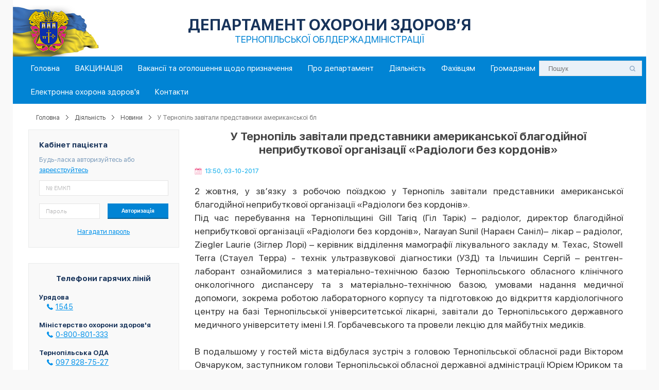

--- FILE ---
content_type: text/html; charset=UTF-8
request_url: https://uozter.gov.ua/ua/news-1-21-60-u-ternopil-zavitali-predstavniki-amerikanskoi-blagodiynoi-nepributkovoi-organizacii-radiologi-bez-kordoniv
body_size: 7316
content:

<!doctype html>
<html>
	<head>
		<meta charset=utf-8>
		<title>У Тернопіль завітали представники американської благодійної неприбуткової організації «Радіологи без кордонів» :: ЕЛЕКТРОННА ОХОРОНА ЗДОРОВ`Я </title>
		<meta name='description' content=""> 
		<meta name='keywords' content=""> 
		<link rel='stylesheet' href='/modules/css/bootstrap.css' >
		<link rel='stylesheet' href='/modules/css/style.css?1769017975' type='text/css' media='all' />
		<link rel='stylesheet' href='/modules/css/fancybox.css' >
		<script type='text/javascript' src='/modules/js/fancybox/jquery-1.10.1.min.js'></script>
		<script type='text/javascript' src='/modules/js/fancybox/jquery.fancybox.pack.js'></script>
		<script type='text/javascript' src='/modules/js/jquery-2.1.3.min.js'></script>
		<script type='text/javascript' src='/modules/js/slider.js'></script>
		<script type='text/javascript' src='/modules/js/bootstrap.js'></script>
		
		<script type='text/javascript' src='/jcarousel'></script>
		<script type='text/javascript' src='/jcarousel_skeleton'></script>
		
		<script type='text/javascript' src='/modules/js/lib.js'></script>
		<script type='text/javascript' src='/modules/js/fancybox/jquery.fancybox.pack.js'></script>
		<script type='text/javascript'>
			$(document).ready(function() {
				$('.popup').fancybox({
					fitToView	: true,
					autoSize	: true,
					closeClick	: false,
					margin 		: 30,
					
					openEffect	: 'elastic',
					closeEffect	: 'elastic'
				});
				$('.popup_map').fancybox({
					maxWidth	: 855,
					maxHeight	: 500,
					margin 		: 30,
					fitToView	: false,
					width		: '70%',
					height		: '70%',
					autoSize	: false,
					closeClick	: false,
					openEffect	: 'none',
					closeEffect	: 'none'
				});
			});
		</script>
		 <style>
		  #map-canvas {
			width: 1200px;
			height: 200px;
		  }
		</style>
		<script type='text/javascript' src='//platform-api.sharethis.com/js/sharethis.js#property=59a482c539509a0011b10d6b&product=inline-share-buttons' async='async'></script>
		<script>
		  (function(i,s,o,g,r,a,m){i['GoogleAnalyticsObject']=r;i[r]=i[r]||function(){
		  (i[r].q=i[r].q||[]).push(arguments)},i[r].l=1*new Date();a=s.createElement(o),
		  m=s.getElementsByTagName(o)[0];a.async=1;a.src=g;m.parentNode.insertBefore(a,m)
		  })(window,document,'script','https://www.google-analytics.com/analytics.js','ga');

		  ga('create', 'UA-105593072-1', 'auto');
		  ga('send', 'pageview');

		</script>
		<link href='https://fonts.googleapis.com/css?family=Roboto+Slab:400,500,700,900&amp;subset=cyrillic,cyrillic-ext' rel='stylesheet'>
	</head>
	<body style=''>
	
		<div class='head_content_holder' style='position:relative;'>
			<div class='head_content'>
				<div class='spacer_3'></div>
				<div class='head_title_1'><h1>ДЕПАРТАМЕНТ ОХОРОНИ ЗДОРОВ’Я</h1></div>
				<div class='head_title_2'><h2>ТЕРНОПІЛЬСЬКОЇ ОБЛДЕРЖАДМІНІСТРАЦІЇ</h2></div>
			</div>
			<div style='position:absolute; top:40px; right:20px; width:130px; height:100px;'>
				<div class='sharethis-inline-share-buttons'></div>
			</div>
		</div>
		
		
		<div class='menu_holder'>
			<div class='menu'>
				
					<ul><li class=''><a href='/ua/'>Головна</a></li><li class=''><a href='/ua/pages/1660'>ВАКЦИНАЦІЯ</a><ul><li><a href='/ua/pages/1661'>Центри масової вакцинації у Тернопільській області</a></li><li><a href='/ua/pages/1662'>Пункти щеплень у Тернопільськії області</a></li><li><a href='/ua/pages/1663'>Аналітичні матеріали</a></li></ul></li><li class=''><a href='/ua/pages/1675'>Вакансії та оголошення щодо призначення</a></li><li class=''><a href='/ua/pages/2'>Про департамент</a><ul><li><a href='/ua/pages/39'>Адміністрація</a></li><li><a href='/ua/pages/40'>Установчі документи</a></li><li><a href='/ua/pages/41'>Структура</a></li><li><a href='/ua/pages/87'>Колегія департаменту</a></li><li><a href='/ua/pages/42'>Координатори та групи експертів</a></li><li><a href='/ua/pages/44'>Мережа закладів</a></li><li><a href='/ua/pages/45'>Вакансії</a></li><li><a href='/ua/pages/46'>Антикорупційна діяльність</a></li><li><a href='/ua/pages/91'>Очищення влади</a></li><li><a href='/ua/pages/47'>Доступ до публічної інформації</a></li><li><a href='/ua/pages/48'>Контакти</a></li><li><a href='/ua/pages/1624'>Результати проведення конкурсів на зайняття вакантних посад державної служби</a></li></ul></li><li class=''><a href='/ua/pages/49'>Діяльність</a><ul><li><a href='/ua/pages/50'>Основні заходи</a></li><li><a href='/ua/pages/51'>Нормативні акти</a></li><li><a href='/ua/pages/59'>Державні закупівлі</a></li><li><a href='/ua/pages/1610'>Публічне звітування</a></li><li><a href='/ua/pages/55'>Аналітичні матеріали</a></li><li><a href='/ua/pages/101'>Громадське обговорення</a></li><li><a href='/ua/galleries/1/category/23'>Фотоархів</a></li><li><a href='/ua/videos/1/category/24'>Відеоархів</a></li><li><a href='/ua/pages/56'>Газета &quot;Інформаційний вісник медицини&quot;</a></li><li><a href='/ua/news/1/category/21'>Новини</a></li><li><a href='/ua/pages/1622'>Бюджет</a></li><li><a href='/ua/pages/1678'>Безбар&#039;єрність</a></li></ul></li><li class=''><a href='/ua/pages/57'>Фахівцям</a><ul><li><a href='/ua/pages/362'>Реформування галузі</a></li><li><a href='/ua/pages/104'>Акредитація закладу</a></li><li><a href='/ua/pages/58'>Ліцензування</a></li><li><a href='/ua/pages/1657'>Атестація лікарів</a></li><li><a href='/ua/pages/1676'>Верифікація документів про освіту</a></li></ul></li><li class=''><a href='/ua/pages/65'>Громадянам</a><ul><li><a href='/ua/pages/66'>Звернення громадян</a></li><li><a href='/ua/pages/71'>Урядова програма «Доступні ліки»</a></li><li><a href='/ua/pages/72'>Учасникам АТО</a></li><li><a href='/ua/pages/73'>Інформація для внутрішньопереміщених осіб</a></li><li><a href='/ua/pages/112'>Лікування за кордоном</a></li><li><a href='/ua/pages/113'>Профілактика захворювань</a></li><li><a href='/ua/pages/352'>Рекомендуємо ознайомитись</a></li><li><a href='/ua/pages/1677'>ЕКОПФО</a></li></ul></li><li class=''><a href='/ua/pages/74'>Електронна охорона здоров&#039;я</a><ul><li><a href='/ua/pages/681'>Що таке Електронна охорона здоров&#039;я?</a></li><li><a href='/ua/pages/680'>Кабінет Пацієнта</a></li><li><a href='/ua/pages/923'>Кабінет Лікаря</a></li><li><a href='/ua/pages/53'>Кабінет Закладу</a></li><li><a href='/ua/pages/924'>E-реєстри</a></li></ul></li><li class=''><a href='/ua/pages/75'>Контакти</a></li></ul><div class='menu_search'>
							<form method='get' name='head_search' class='pre_head_search_form' action='/ua/search'>
								&nbsp;&nbsp;&nbsp;&nbsp;&nbsp;&nbsp;&nbsp;&nbsp;&nbsp;&nbsp;&nbsp;&nbsp;<input type='text' name='search_request' placeholder='Пошук'>	
								<div class='pre_head_search_button' onclick='forms.head_search.submit();'></div>
							</form>
						</div>
						
			</div>
		</div>
		
		
		<div class='main_page'>
		
				<div class='clear'></div>
				<div class='spacer'></div>
				
					<div class='content_pages_holder'><div class='content_pages'><div class='navigation'><a href='/ua/'>Головна</a> &nbsp;&nbsp;&nbsp;<img src='/img/after.png'>&nbsp;&nbsp;&nbsp; <a href='/ua/pages/49'>Діяльність</a> &nbsp;&nbsp;&nbsp;<img src='/img/after.png'>&nbsp;&nbsp;&nbsp;  <a href='/ua/news/1/category/21'>Новини</a> &nbsp;&nbsp;&nbsp;<img src='/img/after.png'>&nbsp;&nbsp;&nbsp; У Тернопіль завітали представники американської бл</div><div class='clear'></div><div class='spacer'></div><div class='spacer'></div><div class='col-lg-3' style='padding:0px;'>
			<div class='online_reg'>
				<!--
				
					<div class='online_reg_title'>Знайти мого сімейного лікаря</div>
					<div class='online_reg_title_comment'>Для пошуку сімейного лікаря оберіть<br>пошук за <span class='link' onclick='showhide_search("form_search_street");'>адресою</span> або <span class='link' onclick='showhide_search("form_search_surname");'>прізвищем лікаря</span></div>
					<div class='spacer'></div>
					
					
					<form method='get' action='/ua/search_doctor'>
							
						<div class='' id='form_search_street'>
							<div class='online_reg_line'>
								<input type='text' name='adress' class='online_reg_input_text' placeholder='Вулиця' style='width:100%;' value=''>
							</div>
							<div class='online_reg_line'>
								<input type='text' name='adress_number' class='online_reg_input_text' placeholder='Номер будинку' style='width:47%;' value=''>
								
								<input type='text' name='adress_building' class='online_reg_input_text' placeholder='Номер квартири' style='width:47%; float:right;' value=''>
							</div>
						</div>
						<div class='' id='form_search_surname' style='display:none;'>
							<div class='online_reg_line'>
								<input type='text' class='online_reg_input_text' placeholder='Прізвище лікаря' style='width:100%;'>
							</div>
							<div class='online_reg_line'>
								<input type='text' class='online_reg_input_text' placeholder='№ декларації' style='width:100%;'>
							</div>
						</div>
						
						<div class='online_reg_line'>
							<input type='submit' class='online_reg_line_button' style='width:100%;' value='Почати пошук'>
						</div>
					</form>
					<div class='spacer'></div>
				-->
				<div class='online_reg_title'>Кабінет пацієнта</div>
					<div class='online_reg_title_comment'>Будь-ласка авторизуйтесь або <a href='/ua/reg'>зареєструйтесь</a></div>
					<div class='spacer'></div>
					<form method='post' action='/ua/auth/login'>
						<div class='online_reg_line'>
							<input type='text' name='auth_emkp' class='online_reg_input_text' placeholder='№ ЕМКП' style='width:100%;'>
						</div>
						<div class='online_reg_line'>
							<input type='password' name='auth_pass' class='online_reg_input_text' placeholder='Пароль' style='width:47%;'>
							
							<input type='submit' class='online_reg_line_button'  name='auth_submit' value='Авторизація' style='width:47%; font-size:9pt;  float:right;'>
						</div>
						<input type='hidden' name='capcha' value='' placeholder=''>
					</form>
					<div class='online_reg_title_comment textcenter'><a href='/ua/restore' >Нагадати пароль</a></div></div><div class='spacer_3'></div><div class='online_reg'><div class='online_reg_title' style='text-align:center;'>Телефони гарячих ліній</div><div class='spacer'></div><div class='phones_title'>Урядова</div><div class='phones_num'>1545</div><div class='spacer'></div><div class='spacer'></div><div class='phones_title'>Міністерство охорони здоров'я</div><div class='phones_num'>0-800-801-333</div><div class='spacer'></div><div class='spacer'></div><div class='phones_title'>Тернопільська ОДА</div><div class='phones_num'>097 828-75-27</div><div class='spacer'></div><div class='spacer'></div><div class='phones_title'>Департамент ОЗ Тернопільської ОДА</div><div class='phones_num'>0352 52-10-71</div><div class='spacer'></div><div class='spacer'></div></div><div class='spacer_3'></div><div class='banner_1' onclick='document.location.href="http://www.moz.gov.ua/"'></div><div class='spacer'></div><div class='banner_3' onclick='document.location.href="http://www.oda.te.gov.ua/"'></div><div class='spacer'></div><div class='banner_2' onclick='document.location.href="http://te-rada.org/"'></div><div class='spacer_3'></div><div class='spacer'></div><div class='main_title' style=''>Новини</div><div class='spacer'></div><div class='news_list_main_item '>
							<div class='news_list_main_item_title'><h2 class=''><a href='/ua/news-1-21-4694-u-ternopilskiy-oblasti-poslidovno-pidsilyuyut-energetichnu-avtonomnist-likaren'  >У Тернопільській області послідовно підсилюють енергетичну автономність лікарень</a></h2></div>
							<div class='news_list_main_item_date'>18:49, 13 січня 2026</div>
							<div class='news_list_main_item_text_left'></div>
						</div>
						<div class='spacer'></div><div class='news_list_main_item '>
							<div class='news_list_main_item_title'><h2 class=''><a href='/ua/news-1-21-4693-reabilitaciya-—-ce-koli-mozhesh-otrimati-fahovu-dopomogu-ta-povernuti-aktivne-y-samostiyne-zhittya'  >Реабілітація — це коли можеш отримати фахову допомогу та повернути активне й самостійне життя</a></h2></div>
							<div class='news_list_main_item_date'>17:32, 13 січня 2026</div>
							<div class='news_list_main_item_text_left'></div>
						</div>
						<div class='spacer'></div><div class='news_list_main_item '>
							<div class='news_list_main_item_title'><h2 class=''><a href='/ua/news-1-21-4691-olga-yarmolenko-vzyala-uchast-u-brifingu-schodo-rezultativ-roboti-novoi-sistemi-ocinyuvannya-povsyakdennogo-funkcionuvannya-osobi'  >Ольга Ярмоленко взяла участь у брифінгу щодо результатів роботи нової системи оцінювання повсякденного функціонування особи</a></h2></div>
							<div class='news_list_main_item_date'>16:55, 30 грудня 2025</div>
							<div class='news_list_main_item_text_left'></div>
						</div>
						<div class='clear'></div><div class='news_announ_more' onclick='document.location.href="/ua/news/1/category/21"'>всі новини</div><div class='spacer'></div><div class='spacer'></div></div><div class='col-lg-9' style='padding-left:30px;'><div class='content_pages_title'><h1>У Тернопіль завітали представники американської благодійної неприбуткової організації «Радіологи без кордонів»</h1></div><div class='article_date'>13:50, 03-10-2017</div><div class='content_text' style='width:;'><p style="text-align: justify;">2 жовтня, у зв&rsquo;язку з робочою поїздкою у Тернопіль завітали представники американської благодійної неприбуткової організації &laquo;Радіологи без кордонів&raquo;.<br />
Під час перебування на Тернопільщині Gill Tariq (Гіл Тарік) &ndash; радіолог, директор благодійної неприбуткової організації &laquo;Радіологи без кордонів&raquo;, Narayan Sunil (Нараєн Саніл)&ndash; лікар &ndash; радіолог, Ziegler Laurie (Зіглер Лорі) &ndash; керівник відділення мамографії лікувального закладу м. Техас, Stowell Terra (Стауел Терра) - технік ультразвукової діагностики (УЗД) та Ільчишин Сергій &ndash; рентген-лаборант ознайомилися з матеріально-технічною базою Тернопільського обласного клінічного онкологічного диспансеру та з матеріально-технічною базою, умовами надання медичної допомоги, зокрема роботою лабораторного корпусу та підготовкою до відкриття кардіологічного центру на базі Тернопільської університетської лікарні, завітали до Тернопільського державного медичного університету імені І.Я. Горбачевського та провели лекцію для майбутніх медиків.<br />
<br />
В подальшому у гостей міста відбулася зустріч з головою Тернопільської обласної ради Віктором Овчаруком, заступником голови Тернопільської обласної державної адміністрації Юрієм Юриком та начальником управління охорони здоров&rsquo;я Тернопільської обласної державної адміністрації Володимиром Богайчуком, під час якої представники благодійної організації підписали меморандум про співпрацю з керівництвом області.<br />
<br />
До слова, благодійна організація вже не однократно передавала гуманітарний вантаж для Тернопільської обласної університетської лікарні, а саме:<br />
ендоскопічну стійку Stryker, фотопринтер Stryker, перев&rsquo;язувальний матеріал, хірургічну білизну, набори для спінальної пункції, стерильний розхідний матеріал для операційної, набори для стернальної пункції, розхідний матеріал для дитячої хірургії, розхідний матеріал для мамології, розхідний матеріал для нейрохірургії, набір трубок для артропомпи, касети для стерилізатора Sterrad, катетери Фоллея та дренажі.<br />
<br />
А розроблені, благодійною неприбутковою організацію &laquo;Радіологи без кордонів&raquo;, проекти щодо безкоштовного радіологічного обстеження населення застосовуються в різних країнах світу.</p>

<p>&nbsp;</p>

<p style="text-align: right;">Прес-служба УОЗ ТОДА</p>
</div><div class='content_text' style='width:;'><div class='photos'><br><div class='photo'><a  href='/uploads/n_60_20316573.jpg' class='popup' rel='group_img' title='<br><a href="/uploads/n_60_20316573.jpg" target=_blank>Завантажити оригинал</a>'><img src='/uploads/thumb/n_60_20316573.jpg'></a></div><div class='photo'><a  href='/uploads/n_60_83248192.jpg' class='popup' rel='group_img' title='<br><a href="/uploads/n_60_83248192.jpg" target=_blank>Завантажити оригинал</a>'><img src='/uploads/thumb/n_60_83248192.jpg'></a></div><div class='photo'><a  href='/uploads/n_60_62939742.jpg' class='popup' rel='group_img' title='<br><a href="/uploads/n_60_62939742.jpg" target=_blank>Завантажити оригинал</a>'><img src='/uploads/thumb/n_60_62939742.jpg'></a></div><div class='photo'><a  href='/uploads/n_60_76605452.jpg' class='popup' rel='group_img' title='<br><a href="/uploads/n_60_76605452.jpg" target=_blank>Завантажити оригинал</a>'><img src='/uploads/thumb/n_60_76605452.jpg'></a></div></div><div class='clear'></div><div class='clear'></div><div class='clear'></div></div>
								<div class='clear'></div>
								<div class='vote_news_block_holder' >
									<div class='spacer'></div>
									<div class='spacer'></div>
									<div class='content_info_share'><div style='line-height:18px;'>&nbsp;Рекомендувати: </div>
		<script type='text/javascript' src='//platform-api.sharethis.com/js/sharethis.js#property=596dd7a431b8b90012c6a9fe&product=inline-share-buttons'></script>
		<div class='sharethis-inline-share-buttons'></div>
		</div>
									<div class='spacer'></div>
								</div>
								
							<div class='spacer_3' ></div><div class='read_also_title'><h3>Читайте також</h3></div><div class='spacer'></div><div class='col-lg-4'>
										<div class='news_also_block'>
											<div class='news_also_block_img'>
												<a href='/ua/news-1-0-2562-z-dnem-nezalezhnosti-ukraini' ><img src='/uploads/news_thumb/n_2562_17455600.jpg'></a>
											</div>
											<div class='news_also_block_title'>
												<a href='/ua/news-1-0-2562-z-dnem-nezalezhnosti-ukraini'>З Днем незалежності України!</a>
												
											</div>
											
										</div>
									</div>
									<div class='col-lg-4'>
										<div class='news_also_block'>
											<div class='news_also_block_img'>
												<a href='/ua/news-1-0-2271-18-lipnya-v-ukraini-zafiksovano-847-novih-vipadkiv-koronavirusnoi-hvorobi-za-dobu' ><img src='/uploads/news_thumb/n_2271_31359276.jpeg'></a>
											</div>
											<div class='news_also_block_title'>
												<a href='/ua/news-1-0-2271-18-lipnya-v-ukraini-zafiksovano-847-novih-vipadkiv-koronavirusnoi-hvorobi-za-dobu'>18 липня. В Україні зафіксовано 847 нових випадків коронавірусної хвороби за добу</a>
												
											</div>
											
										</div>
									</div>
									<div class='col-lg-4'>
										<div class='news_also_block'>
											<div class='news_also_block_img'>
												<a href='/ua/news-1-0-2873-gospitalizaciya-pacientiv-iz-covid-19-vidbuvaetsya-viklyuchno-za-medichnimi-pokazannyami---maksim-stepanov' ><img src='/uploads/news_thumb/n_2873_83702264.jpg'></a>
											</div>
											<div class='news_also_block_title'>
												<a href='/ua/news-1-0-2873-gospitalizaciya-pacientiv-iz-covid-19-vidbuvaetsya-viklyuchno-za-medichnimi-pokazannyami---maksim-stepanov'>«Госпіталізація пацієнтів із COVID-19 відбувається виключно за медичними показаннями» - Максим Степанов</a>
												
											</div>
											
										</div>
									</div>
									<div class='clear'></div></div><div class='clear'></div><div class='spacer'></div><div class='spacer'></div><div class='spacer'></div></div></div><div class='spcaer_5'></div><div class='signup_holder'>
			<div class='signup'>
				<div class='col-lg-5'>
					<div class='signup_title_big'>ПІДПИШІТЬСЯ</div>
					<div class='signup_title_big'>на розсилку</div>
					<div class='signup_title'>та отримайте актуальну інформацію</div>
				</div>
				<div class='col-lg-7'>
					
						<form method='post' name='signup_form' class='pre_head_search_form' action='/ua/signup'>
							<div class='head_content_annon' style='margin:25px 0px 0px 0px;'  onclick='forms.signup_form.submit();'>
								Підписатись
							</div>
							<div class='signup_title_comment'>Будьте в курсі всіх новин, підпишіться на розсилку.</div>
						
							<div class='signup_title_input'>
								<input type='text' name='signup_mail' placeholder='E-mail'>
							</div>
						</form>
				</div>
				<div class='clear'></div>
			</div>			
		</div>	<div class='map_bg'>
				<!-- <div class='map_bg_hover' id='map_bg_hover' onclick='document.getElementById("map_bg_hover").remove();'></div> --><iframe src='https://www.google.com/maps/embed/v1/place?key=AIzaSyBF8kfvTWlcU5F59RHgJNEpOB9CsjDFANQ&q=вул Грушевського 8, м. Тернопіль' width='' height='330' style='width:100%' frameborder='0' style='border:0' allowfullscreen></iframe></div><div class='footer_holder'>
			<div class='footer'>
				<div class='col-lg-3 footer_logo' style=''>
					<div class='spacer'></div>
					<div class='spacer'></div>
					<img src='/img/logo.png?1'>
					<div class='spacer'></div>
					ДЕПАРТАМЕНТ ОХОРОНИ ЗДОРОВ’Я<br>
					ТЕРНОПІЛЬСЬКОЇ ОБЛДЕРЖАДМІНІСТРАЦІЇ
				</div>
				<div class='col-lg-6' style='padding:0px 0px 0px 70px;'>
					<div class='spacer'></div>
					<div class='spacer'></div>
					<div class='spacer'></div>
					Департамент охорони здоровя Тернопільскої ОДА<br>
					<div class='spacer'></div>
					вул Грушевського 8, м. Тернопіль, 46021 Україна<br>
					<div class='spacer'></div>
					тел/факс: (0352) 52-25-83<br>
					e-mail: <a href='mailto:uozodater@gmail.com'>uozodater@gmail.com</a><br>
					сайт: <a href='www.uozter.gov.ua'>www.uozter.gov.ua</a><br>
				</div>
				
				<div class='col-lg-3 footer_contacts'>
					<div class='spacer'></div>
					<div class='spacer'></div>
					<div class='spacer'></div>
					<div class='footer_contacts'>
						
						<span class='' style='color:#eee; text-shadow:0px 1px 0px #;'>Замовник: <br>
								&nbsp;&nbsp;&nbsp;&nbsp;&nbsp;ДОЗ Тернопільської ОДА</span>
						<div class='spacer'></div>
						<span class='' style='color:#eee; text-shadow:0px 1px 0px #;'>Партнери проекту: <br>
								&nbsp;&nbsp;&nbsp;&nbsp;&nbsp;ТОВ "МедіаСофт"
							 <br> <br>
					</div>
					<div class='footer_contacts'></div>
				</div>
				<div class='clear'></div>
			</div>			
		</div><div class='footer_after'></div>
		</div>
	</body>
</html>

--- FILE ---
content_type: text/css
request_url: https://uozter.gov.ua/modules/css/bootstrap.css
body_size: 2276
content:
.col-lg-1, .col-lg-2, .col-lg-3, .col-lg-4, .col-lg-5, .col-lg-6, .col-lg-7, .col-lg-8, .col-lg-9, .col-lg-10, .col-lg-11, .col-lg-12 {
    float: left;
	position: relative;
    min-height: 1px;
    padding-left: 15px;
    padding-right: 15px;
	box-sizing:border-box;
}
.col-lg-2{width:16.66666667%;}
.col-lg-3{width: 25%;}
.col-lg-4{width:33.33333333%;}
.col-lg-5{width: 41.66666667%;}
.col-lg-6{width:50%;}
.col-lg-7{width:58.33333333%;}
.col-lg-8{width:66.66666667%;}
.col-lg-9{width:75%;}

.container-fluid{margin-right:auto;margin-left:auto;padding-left:15px;padding-right:15px}
.row{/*margin-left:-15px;margin-right:-15px*/}
.col-xs-1, .col-sm-1, .col-md-1, .col-lg-1, .col-xs-2, .col-sm-2, .col-md-2, .col-lg-2, .col-xs-3, 
.col-sm-3, .col-md-3, .col-lg-3, .col-xs-4, .col-sm-4, .col-md-4, .col-lg-4, .col-xs-5, .col-sm-5, 
.col-md-5, .col-lg-5, .col-xs-6, .col-sm-6, .col-md-6, .col-lg-6, .col-xs-7, .col-sm-7, .col-md-7, 
.col-lg-7, .col-xs-8, .col-sm-8, .col-md-8, .col-lg-8, .col-xs-9, .col-sm-9, .col-md-9, .col-lg-9, 
.col-xs-10, .col-sm-10, .col-md-10, .col-lg-10, .col-xs-11, .col-sm-11, .col-md-11, .col-lg-11, 
.col-xs-12, .col-sm-12, .col-md-12, .col-lg-12{position:relative;min-height:1px;padding-left:15px;padding-right:15px}

	*{    box-sizing: border-box;}
	
	
	
	
	
	
/* Cначала обозначаем стили для IE8 и более старых версий
т.е. здесь мы немного облагораживаем стандартный чекбокс. */
.search_checkbox {
  vertical-align: top;
  margin: 0 3px 0 0;
  width: 17px;
  height: 17px;
}
/* Это для всех браузеров, кроме совсем старых, которые не поддерживают
селекторы с плюсом. Показываем, что label кликабелен. */
.search_checkbox + label {
  cursor: pointer;
}

/* Далее идет оформление чекбокса в современных браузерах, а также IE9 и выше.
Благодаря тому, что старые браузеры не поддерживают селекторы :not и :checked,
в них все нижеследующие стили не сработают. */

/* Прячем оригинальный чекбокс. */
.search_checkbox:not(checked) {
  position: absolute;
  opacity: 0;
}
.search_checkbox:not(checked) + label {
  position: relative; /* будем позиционировать псевдочекбокс относительно label */
  padding: 0 0 0 28px; /* оставляем слева от label место под псевдочекбокс */
  line-height:10px;
}
/* Оформление первой части чекбокса в выключенном состоянии (фон). */
.search_checkbox:not(checked) + label:before {
  content: '';
  position: absolute;
  top: -2px;
  left: 0;
  width: 24px;
  height: 16px;
  border-radius: 8px;
  background: #CDD1DA;
  
  box-shadow: inset 0 2px 3px rgba(0,0,0,.2);
}
/* Оформление второй части чекбокса в выключенном состоянии (переключатель). */
.search_checkbox:not(checked) + label:after {
  content: '';
  position: absolute;
  top: -0px;
  left: 2px;
  width: 12px;
  height: 12px;
  border-radius: 6px;
  background: #FFF;
  box-shadow: 0 2px 5px rgba(0,0,0,.3);
  transition: all .2s; /* анимация, чтобы чекбокс переключался плавно */
}
/* Меняем фон чекбокса, когда он включен. */
.search_checkbox:checked + label:before {
  background: #cbdfec;
}
/* Сдвигаем переключатель чекбокса, когда он включен. */
.search_checkbox:checked + label:after {
  left: 10px;
}


/***************************** SLIDER ***************************************/
				
			.carousel {
  position: relative;
}
.carousel-inner {
  position: relative;
  width: 100%;
  overflow: hidden;
}
.carousel-inner > .item {
  position: relative;
  display: none;
  -webkit-transition: .6s ease-in-out left;
       -o-transition: .6s ease-in-out left;
          transition: .6s ease-in-out left;
}
.carousel-inner > .item > img,
.carousel-inner > .item > a > img {
  line-height: 1;
}
@media all and (transform-3d), (-webkit-transform-3d) {
  .carousel-inner > .item {
    -webkit-transition: -webkit-transform .6s ease-in-out;
         -o-transition:      -o-transform .6s ease-in-out;
            transition:         transform .6s ease-in-out;

    -webkit-backface-visibility: hidden;
            backface-visibility: hidden;
    -webkit-perspective: 1000px;
            perspective: 1000px;
  }
  .carousel-inner > .item.next,
  .carousel-inner > .item.active.right {
    left: 0;
    -webkit-transform: translate3d(100%, 0, 0);
            transform: translate3d(100%, 0, 0);
  }
  .carousel-inner > .item.prev,
  .carousel-inner > .item.active.left {
    left: 0;
    -webkit-transform: translate3d(-100%, 0, 0);
            transform: translate3d(-100%, 0, 0);
  }
  .carousel-inner > .item.next.left,
  .carousel-inner > .item.prev.right,
  .carousel-inner > .item.active {
    left: 0;
    -webkit-transform: translate3d(0, 0, 0);
            transform: translate3d(0, 0, 0);
  }
}
.carousel-inner > .active,
.carousel-inner > .next,
.carousel-inner > .prev {
  display: block;
}
.carousel-inner > .active {
  left: 0;
}
.carousel-inner > .next,
.carousel-inner > .prev {
  position: absolute;
  top: 0;
  width: 100%;
}
.carousel-inner > .next {
  left: 100%;
}
.carousel-inner > .prev {
  left: -100%;
}
.carousel-inner > .next.left,
.carousel-inner > .prev.right {
  left: 0;
}
.carousel-inner > .active.left {
  left: -100%;
}
.carousel-inner > .active.right {
  left: 100%;
}
.carousel-control {
  position: absolute;
  top: 0;
  bottom: 0;
  left: 0;
  width: 15%;
  font-size: 20px;
  color: #fff;
  text-align: center;
  text-shadow: 0 1px 2px rgba(0, 0, 0, .6);
  background-color: rgba(0, 0, 0, 0);
  filter: alpha(opacity=50);
  opacity: .5;
}
.carousel-control.left {

  background-repeat: repeat-x;
}
.carousel-control.right {
  right: 0;
  left: auto;

  background-repeat: repeat-x;
}
.carousel-control:hover,
.carousel-control:focus {
  color: #fff;
  text-decoration: none;
  filter: alpha(opacity=90);
  outline: 0;
  opacity: .9;
}
.carousel-control .icon-prev,
.carousel-control .icon-next,
.carousel-control .glyphicon-chevron-left,
.carousel-control .glyphicon-chevron-right {
  position: absolute;
  top: 50%;
  z-index: 5;
  display: inline-block;
  margin-top: -10px;
}
.carousel-control .icon-prev,
.carousel-control .glyphicon-chevron-left {
  left: 50%;
  margin-left: -10px;
}
.carousel-control .icon-next,
.carousel-control .glyphicon-chevron-right {
  right: 50%;
  margin-right: -10px;
}
.carousel-control .icon-prev,
.carousel-control .icon-next {
  width: 20px;
  height: 20px;
  font-family: serif;
  line-height: 1;
}
.carousel-control .icon-prev:before {
  content: '\2039';
}
.carousel-control .icon-next:before {
  content: '\203a';
}
.carousel-indicators {
  position: absolute;
  bottom: 10px;
  left: 50%;
  z-index: 15;
  width: 60%;
  padding-left: 0;
  margin-left: -30%;
  text-align: center;
  list-style: none;
}
.carousel-indicators li {
  display: inline-block;
  width: 10px;
  height: 10px;
  margin: 1px;
  text-indent: -999px;
  cursor: pointer;
  background-color: #000 \9;
  background-color: rgba(0, 0, 0, 0);
  border: 1px solid #fff;
  border-radius: 10px;
}
.carousel-indicators .active {
  width: 12px;
  height: 12px;
  margin: 0;
  background-color: #fff;
}
.carousel-caption {
  position: absolute;
  right: 15%;
  bottom: 20px;
  left: 15%;
  z-index: 10;
  padding-top: 20px;
  padding-bottom: 20px;
  color: #fff;
  text-align: center;
  text-shadow: 0 1px 2px rgba(0, 0, 0, .6);
}
.carousel-caption .btn {
  text-shadow: none;
}	
				
				
				
				

--- FILE ---
content_type: text/css
request_url: https://uozter.gov.ua/modules/css/style.css?1769017975
body_size: 8570
content:
body{ font-family: Calibri, sans-serif; color:#222; font-size: 14px; margin:0px; padding:0px; position:relative; background:#f9f9f9;  font-family:SfUiDisplayRegular;}
a, .link{color:#0670af;  text-decoration:none; cursor:pointer;}
.link{color:#0670af !important;}
a:hover, .link:hover{color:#69c5dc; text-decoration:underline;}
h1{font-size:22px; font-weight: normal; color:#000; font-weight: 300;  font-family: Calibri, serif; margin:0px;}
h2{font-size:18px; font-weight: normal; color:#000; font-weight: 300;  font-family: Calibri, serif; margin:0px;}
h3{font-size:16px; font-weight: normal; color:#000; font-weight: 300;  font-family: Calibri, serif; margin:0px; }
ul{padding:0px; margin:0px; list-style-image:url(/img/after.png);}
ul li{padding:0px; margin:0px 0px 0px 20px; }
img{border:0px;}
table tr td p {margin:0px; padding:0px;}
table{border-spacing:0px; margin:0 auto;  border-collapse: collapse;}
textarea {
   font-family: inherit;
   font-size: inherit;
}

@font-face {
	font-family: Calibri; 
	src: url(/modules/fonts/calibri.ttf); 
}
@font-face {
	font-family: CalibriBold; 
	src: url(/modules/fonts/calibrib.ttf); 
}
@font-face {
	font-family: CalibriLight; 
	src: url(/modules/fonts/calibril.ttf); 
}
@font-face {
	font-family: PhilosopherBold; 
	src: url(/modules/fonts/philosopher_bold.ttf); 
}
@font-face {
	font-family: PhilosopherRegular; 
	src: url(/modules/fonts/Philosopher-Regular.ttf); 
}
@font-face {
	font-family: PhilosopherItalic; 
	src: url(/modules/fonts/Philosopher-Italic.ttf); 
}
@font-face {
	font-family: SfUiDisplayHeavy; 
	src: url(/modules/fonts/sfui/SF-UI-Display-Heavy.ttf); 
}
@font-face {
	font-family: SfUiDisplayBold; 
	src: url(/modules/fonts/sfui/SF-UI-Display-Bold.ttf); 
}
@font-face {
	font-family: SfUiDisplayBlack; 
	src: url(/modules/fonts/sfui/SF-UI-Display-Black.ttf); 
}
@font-face {
	font-family: SfUiDisplaySBold; 
	src: url(/modules/fonts/sfui/SF-UI-Display-Semibold.ttf); 
}
@font-face {
	font-family: SfUiDisplayRegular; 
	src: url(/modules/fonts/sfui/SF-UI-Display-Regular.ttf); 
}
@font-face {
	font-family: SfUiDisplayMedium; 
	src: url(/modules/fonts/sfui/SF-UI-Display-Medium.ttf); 
}
@font-face {
	font-family: SfUiDisplayThin; 
	src: url(/modules/fonts/sfui/SF-UI-Display-Thin.ttf); 
}
@font-face {
	font-family: RobotoSlabBold; 
	src: url(/modules/fonts/robotoslab/RobotoSlab-Bold.ttf); 
}
@font-face {
	font-family: OswaldBold; 
	src: url(/modules/fonts/robotoslab/Oswald-Bold.ttf); 
}
@font-face {
	font-family: OswaldLight; 
	src: url(/modules/fonts/robotoslab/Oswald-Light.ttf); 
}
@font-face {
	font-family: OswaldRegular; 
	src: url(/modules/fonts/robotoslab/Oswald-Regular.ttf); 
}

/* WIDTH  */
.textcenter{text-align:center;}
.underline{text-decoration:underline;}
.halfred{color:#a92626;}
.highlight{color:red}
.clear{clear:both;}
.spacer{height:10px;}
.spacer_3{height:30px;}
.spacer_5{height:50px;}
.half_spacer{height:5px;}
.roboto{ font-weight: 300;  font-family: 'Roboto', arial, serif;}
.clarification{ font-weight: 300;  font-family: Calibri; color:#777; font-size:11pt;}



.main_page{width:1230px; margin:0px auto 0px auto; background:#fff;}
.page{width:1170px; margin:0px auto 0px auto; }


.pre_head_holder{height:46px; line-height:46px; width:1230px; margin:0px auto 0px auto; min-width:1230px; background:#eaebec;}
	.pre_head a{text-decoration:underline; color:#0184d4; font-family:SfUiDisplayRegular; font-size:13px;}
	.pre_head a:hover{color:#7d9ebd;}
	
.head_content_holder{height:110px; padding:0px 0px; width:1230px; margin:0px auto 0px auto; min-width:1230px; background:#fff;}	
	.head_content{width:1230px;  margin:0 auto;  height:100%; background:url(/img/head_bg.jpg) left 10px no-repeat;}	
		.head_title_1, .head_title_2{text-align:center;}
		.head_content h1{color:#17335a; font-family:SfUiDisplayBold; font-size:30px; margin:0px 0px 0px 0px; text-transform:uppercase;}	
		.head_content h2{color:#0184d4; font-family:SfUiDisplayRegular; font-size:18px; margin:0px 0px 0px 0px; text-transform:uppercase;}	
/*
	.pre_head_lang{width:101px; height:35px; color:#f06291; margin:0px 0px 0px 100px; background:#e1e1e1; border:0px; border:1px solid #e1e1e1; border-radius:35px;}
		.pre_head_lang_left{width:49px;  height:33px; cursor:pointer; font-family:SfUiDisplaySBold; font-size:12px; line-height:33px; text-align:center; float:left; background:#eaf1f8; border-top-left-radius:35px; border-bottom-left-radius:35px;}
		.pre_head_lang_right{width:49px;  height:33px; cursor:pointer;  font-family:SfUiDisplaySBold; font-size:12px; line-height:33px; text-align:center; float:left; background:#eaf1f8; border-top-right-radius:35px; border-bottom-right-radius:35px; margin:0px 0px 0px 1px;}
		.pre_head_lang_active{background:#4c6782; color:#fff;}
	*/
	.menu_search{position:absolute; top:8px; right:8px;}
	.pre_head_search{width:200px; margin:10px 0px 0px 0px; }
			.pre_head_search_form{position:relative; }
				.pre_head_search_form input{width:200px;outline:0px; height:30px; border-radius:0px; text-indent:15px; background:#eaf1f8; border:0px; border:1px solid #e1e1e1;}
					.pre_head_search_button{cursor:pointer; background:url(/img/head_search.png) center center no-repeat; padding:14px; width:20px; height:20px; position:absolute; top:1px; right:5px;}
						.pre_head_search input::-webkit-input-placeholder {color:#89a6c3; font-family:SfUiDisplayRegular; font-size:12px;}			.pre_head_search input::-moz-placeholder          {color:#89a6c3; font-family:SfUiDisplayRegular; font-size:12px;}	.pre_head_search input:-moz-placeholder           {color:#89a6c3; font-family:SfUiDisplayRegular; font-size:12px;}		.pre_head_search input:-ms-input-placeholder      {color:#89a6c3;font-family:SfUiDisplayRegular; font-size:12px;}

	.phones_title{   margin:0px 0px 3px 0px; font-size: 13px;    font-family: SfUiDisplayBold;    color: #17335a;}	
	.phones_num{ background:url(/img/phone.png) left center no-repeat; padding-left:17px; margin:3px 0px 0px 15px;  color: #0091ea !important;     text-decoration: underline;}	

	.banner_1{background:url(/img/banners/banner_1.png) center center no-repeat; width:292px; margin:0 auto; height:64px; background-size:cover; cursor:pointer;}
	.banner_1:hover{background:url(/img/banners/banner_1_hover.png) center center no-repeat; }
	.banner_2{background:url(/img/banners/banner_2.png) center center no-repeat; width:292px; margin:0 auto; height:64px; background-size:cover; cursor:pointer;}
	.banner_2:hover{background:url(/img/banners/banner_2_hover.png) center center no-repeat; }
	.banner_3{background:url(/img/banners/banner_3.png) center center no-repeat; width:292px; margin:0 auto; height:64px; background-size:cover; cursor:pointer;}
	.banner_3:hover{background:url(/img/banners/banner_3_hover.png) center center no-repeat; }
						
	.head_phone{margin:15px 0px 0px 0px;}
		.head_phone_title{font-family:SfUiDisplayMedium; font-size:16px; color:#464646; margin:0px 0px 0px 10px;}
		.head_phone_num{font-family:SfUiDisplayBold; font-size:16px; color:#4c6782;}
	
	
.menu_holder{height:; width:1230px; margin:0px auto 0px auto;  min-width:1230px; background:#0184d4;}	
	.menu{width:1230px; z-index:100; margin:0 auto;  padding:0px 0px 0px 20px; position:relative;}	
		.menu_item{cursor:pointer; display:inline-block;  line-height:46px; font-family: CalibriBold, serif; color:#fff; margin:0px 40px 0px 0px; font-size:12pt; font-weight:500;}
	
	.menu ul {vertical-align:top; width:100%; text-align:; display:inline-block; margin:0px 0px 0px 0px; padding:0px; list-style:none; }
	.menu ul li {margin:0px; padding:0px; list-style:none; display:inline-block; position: relative;  -webkit-transition: all 0.2s;  -moz-transition: all 0.2s; -ms-transition: all 0.2s; -o-transition: all 0.2s;transition: all 0.2s;} 
	.menu ul li:hover { background: #;  background: #; color: #fff;}
	.menu ul li a{ line-height:46px; font-family: SfUiDisplayRegular; color:#fff;  font-size:15px; font-weight:500; text-decoration:none; display:block;  padding:0px 15px;} 
	
	
	
	.menu ul li ul {z-index:1; width:250px; border:1px solid #eaebec; border-top:0px; box-shadow: 0 3px 10px rgba(0,0,0,.2);  padding: 10px 0px; background: #fff;  position: absolute; top: 46px; left: 0px; width: ; display:none; opacity: 0; visibility: hidden; -webkit-transiton: opacity 0.2s;  -moz-transition: opacity 0.2s;-ms-transition: opacity 0.2s;-o-transition: opacity 0.2s;-transition: opacity 0.2s; }
	.menu ul li ul li {border:0px solid #fff !important; width:100%; text-align:left;}
	.menu ul li ul li a{width:100%; display:block; line-height:18px; font-family: Calibri, serif;  font-size:12pt; font-weight:300; padding:5px 20px 5px 20px; text-shadow:none;  color:#0184d4 !important; text-decoration:none;  display:block;}
	.menu ul li ul li a:hover{ color:#7d9ebd !important; }
	.menu ul li ul li:hover{ background: #fff; }
	
	.menu ul li:hover ul {  display: block;  opacity: 1;  visibility: visible; }
	.menu ul li:hover a{color:#17335a; }

.main_title{background:url(/img/title_bg.png) bottom left no-repeat; padding-bottom:13px; font-family:SfUiDisplaySBold; font-size:20px; color:#17335a;}
	
.main_search_form{position:relative;}
.main_search_form input[type=text]{height:35px; width:100%; text-indent:15px; background:#f7f7f7; border:0px; border:1px solid #e1e1e1;}
	.main_search_form_button{border:0px; cursor:pointer; background:url(/img/head_search.png) center center no-repeat; width:20px; height:20px; position:absolute; top:7px; right:10px;}
	
	.head_search_row{width:100%; margin:10px auto 0px auto; position:relative;}
		.head_search_row input[type=checkbox]{margin:0px 3px 0px 3px; padding:0px; float:left; border:1px solid #eee; background:#fff;}
			.search_category{display:inline-block; margin-right:5px;}
			.search_sitemap{float:right; margin-right:7px; }
			.search_sitemap a{border-bottom: 1px dotted #006699;}
			.search_sitemap a:hover{border-bottom: 1px dotted #ff6f5b;}
			
		.head_search_row input{margin:0px; padding:5px 10px; border:1px solid #eee; text-align:left;}
		.head_search_row label{margin:0px; float:left;padding:0px; font-size: 11px; line-height:12px; font-weight:normal;}
			.head_search_input{width:100%;}
	
		.head_search_button {width:110px; height:32px; line-height:32px; margin:0px 0px 0px 0px; cursor:pointer; text-align:center; background:#006699; color:#fff; }
	
	
	
.doctor_search{background:#f9f9f9; border:1px solid #eaebec; width:100%; margin:0 auto; min-height:100px; padding:20px 15px;}	
.doctor_search h3{font-family: SfUiDisplayBold;    color: #464646;}	
	.doctor_search select{width:255px; padding:5px; margin:5px 0px 0px 0px;}

	
	.doctors_table_title h2{}
	.doctors_table_block{display:none;}		
	.doctors_table{width:100%;}		

		.doctors_table th{line-height:30px;}
		.doctors_table tr th{border:1px solid #ccc; line-height:50px; background:#ebebeb; padding:5px;}
		.doctors_table tr td{border:1px solid #ddd !important; padding:7px; text-align:center;}
		.doctors_table tr>td{}
		.doctors_table tr>td{text-align:left; max-width:280px !important;  text-indent:5px; font-size:16px; padding:20px 0px !important;}
		.doctors_table tr>td img{max-width:200px !important;}
		.doctors_table tr>td+td{text-align:left;max-width:550px !important;  text-indent:5px; font-size:14px !important; font-family: SfUiDisplayRegular !important; }
	
	.doctors_table tr td {font-size:14px !important; font-family: SfUiDisplayRegular !important;}
	.doctors_table tr td p{font-size:14px !important; font-family: SfUiDisplayRegular !important;}
	.doctors_table tr td span{font-size:14px !important; font-family: SfUiDisplayRegular !important;}
	
.online_reg_table th{line-height:40px;}
	
	
.content_holder{height:; width:100%; min-width:1170px; background:#eeeee3;}	
	.content{width:1170px; margin:0 auto; height:100%;}	
		.online_reg{padding:20px; background:#f9f9f9; border:1px solid #eaebec;} /* height:448px;*/
		.online_reg a{text-decoration:underline; color:#0091ea;}
		.online_reg a:hover{text-decoration:none; color:#1f5996;}
		.online_reg .link{text-decoration:underline; color:#0091ea !important;}
		.online_reg .link:hover{text-decoration:none; color:#1f5996;}
			.online_reg_title{font-size:15px; font-family:SfUiDisplayBold; color:#17335a; margin:0px 0px 10px 0px;}
			.online_reg_title_comment{font-size:13px; color:#7d9dbc; font-family:SfUiDisplayRegular; line-height:20px;}
			.online_reg_line{margin:0px 0px 15px 0px;}
				.online_reg_line input.online_reg_input_text{background:#fff; text-indent:12px; outline:0px; border:1px solid #e4e4e4; padding:7px 0px; height:30px; line-height:30px; border-radius:0px}
					.online_reg_line input::-webkit-input-placeholder {color:#b1b1b2; font-size:10pt; font-family:CalibriLight;} 
					.online_reg_line input::-moz-placeholder{color:#b1b1b2; font-size:10pt; font-family:CalibriLight;} 
					.online_reg_line input:-moz-placeholder{color:#b1b1b2; font-size:10pt; font-family:CalibriLight;}
					.online_reg_line input:-ms-input-placeholder {color:#b1b1b2; font-size:10pt; font-family:CalibriLight;}
				.online_reg_line_button{background:#0184d4; cursor:pointer;  outline:0px; border:0px; border-bottom:2px solid #056096; color:#fff; font-size:12pt; font-family:CalibriBold; height:30px; line-height:28px; border-radius:0px;}
				.online_reg_line_button:hover{background:#1680be;}
				.online_reg_line ul li{list-style-image: url(/img/links_li.jpg); margin-top:5px;}
		.index_links{ height:650px;  background:#fff;}
			.index_links_content{background:#fff;padding:20px;}
		.index_links_title{color:#464646; font-family:CalibriBold; font-size:12pt; }
		.index_links_text{color:#0668a3; margin:9px 0px 9px 0px;}
		.index_links_text ul li{list-style:none; background:url(/img/links_li.png) left 8px no-repeat; padding: 3px 0px 3px 15px;}
		
	
				
				
				
				#slideInner{width:1230px !important; margin:0 auto; height:240px;}
					#myCarousel{width:1230px !important; float:none !important; height:240px; position:relative;}
					.carousel-inner .item{ height:240px; cursor:pointer;}
						.slider_item_content{padding:20px 30px; width:850px; height:; color:#fff; font-size:15px;}
						.slider_item_content h2{font-family:SfUiDisplayHeavy; padding-bottom:20px; margin-bottom:20px; font-size:28px; line-height:35px; color:#fff; text-transform:uppercase; background:url(/img/slider_title.png) bottom left no-repeat;}
						.slider_button{margin:20px 0px 0px 0px; font-family: CalibriBold; border-bottom:2px solid #056096; background:#0184d4;  line-height:38px; height:40px; font-size:16px; width:150px; text-align:center;}
						.slider_button:hover {background:#1680be; }
						
						.carousel-indicators{top:10px;  margin:0px;  left:1150px; height:30px;width:100px; }
							.carousel-indicators li {background:#eaf1f8;  width:12px; height:12px; border:0px; float:left; margin:5px;}
							.carousel-indicators li.active {background:#4c6782;  width:12px; height:12px; border:0px; margin:1px; float:left; margin:5px}
					
	
		.index_ato{background:url(/img/ato.jpg); background-size:cover; height:190px; cursor:pointer;}
			.index_ato_title{font-family:CalibriBold; font-size:16pt; font-weight:bold; margin:0px 0px 0px 30px;}

		.index_contact{background:#fff; height:190px; }
			.index_contact_title{color:#0669a3; font-family:CalibriBold; font-size:18pt;font-family:CalibriBold; font-size:18pt; margin:0px 0px 0px 30px;}
			.index_contact_content{position:relative; width:80%; padding:0px 0px 0px 30px; color:#fff; background:#4f97fe; font-size:16px; line-height:36px; height:36px;}
				.index_contact_content_call{position:absolute; top:-22px; right:-5px;background:url(/img/call_phone.png) center center no-repeat; width:80px; height:80px; }
			.index_contact_email{color:#364045; font-size:; margin:0px 0px 0px 30px;}
				.index_contact_email a{color:#364045; text-decoration:underline; }
		
	/***************************** NEWS ***************************************/	
	/*
.news_index_holder{height:; width:100%; min-width:1170px; background:#fff;}	
	.news_index{width:1170px; margin:0 auto; height:100%;}	
	
			.news_list{width:100%; margin:0px 0px; padding:0px 0px 0px 0px; }
					.news_slider_title{font-family:CalibriBold; font-size:18pt;color:#0669a3; margin:0px 0px 0px 5px; }
					.news_list_item{ padding:20px 5px 20px 5px;}
						.news_list_item_date{color:#fc151b; font-size:10pt;}
						.news_list_item_title h3{margin:0px; padding:0px;}
							.news_list_item_title h3 a{ font-family:CalibriBold; color:#82b4db; color:#364045; font-size:13pt; display:block; padding:3px 0px;}
							.news_list_item_title h3 a:hover{text-decoration:underline;}
						.news_list_item_text{color:#364045; color:#3f95cd; font-size:11pt; margin:10px 0px 0px 0px; height:; overflow:hidden;}
					
					.news_list_item_img{width:100%;  min-height:200px; max-height:200px;overflow:hidden; background:url(/img/banner2.png);}					
						.news_list_item_img_bg{width:100%;   min-height:200px; max-height:200px; background:url(/img/banner2.png); }					
						
			.news_list_main{width:100%; }
				.news_list_main_title{color:#82b4db; font-family:Calibri; font-size:11pt; margin:10px 0px 0px 0px;}
				
*/	

.index_hr{background:#eff8ff; height:2px; border:0px;}	

	.index_info{background:#f9f9f9; border:1px solid #eaebec; width:100%; min-height:300px; padding:20px 30px;}



		.index_news_title{font-size:22px; font-family:SfUiDisplayBold; color:#464646; text-transform:uppercase;}		
				
				
		.news_announ_item{;}		
			.news_announ_item_img{width:100%; height:190px;  cursor:pointer;}
			.news_announ_item_title{ font-family:SfUiDisplayBold; color:#17335a; font-size:16px; line-height:18px;}
			.news_announ_item_title a{ font-family:SfUiDisplayBold; color:#17335a; font-size:16px; line-height:20px;}
				.news_announ_item_title_content{height:130px; overflow:hidden;}
				.news_announ_item_title_1{background:#d9e2e9; color:#464646;}
				.news_announ_item_title_2{background:#7d9dbc; color:#fff;}
				.news_announ_item_title_3{background:#4c6782; color:#fff;}
				
			.news_announ_more{text-align:right; color:#0184d4; text-decoration:underline;  padding:0px 20px 0px 0px; cursor:pointer; font-family:SfUiDisplayRegular; font-size:14px; text-align:center;}	 /*background:url(/img/arrow.png) right center no-repeat;*/
			.news_announ_more:hover{ color:#0670af; text-decoration:none; }	 /*background:url(/img/arrow.png) right center no-repeat;*/
				
				
				
				
				.news_list_main_item{margin:20px 0px 20px 0px; width:; max-height:; overflow:hidden; }
					
					.news_list_main_item_main_img{margin:0px 0px 0px 0px; box-sizing:border-box;  text-align:center;   border: 5px solid #eae4c8; width:100%; height:350px; cursor:pointer;}
					.news_list_main_item_main_text{font-size:15px;}
					
			
					.news_list_main_item_img{float:left; box-sizing:border-box;  margin:0px 0px 0px 0px; overflow:hidden; width:215px; min-height:150px; height:150px; max-height:200px; cursor:pointer;}
					.news_list_main_item_img img{ width:270px;  margin:; border-radius:0px; -webkit-filter: grayscale(0%); margin-bottom:0px;}
					.news_list_main_item_img img:hover{-webkit-filter: grayscale(0%);}
						.news_list_main_item_title span{font-family:CalibriBold; color:#82b4db; font-size:11pt; }
						.news_list_main_item_title a{font-family:CalibriBold; color:#82b4db; color:#364045; font-size:13pt; }
						.news_list_main_item_title h2, .news_list_main_item_title h1{margin:0px 0px 0px 0px; padding:0px; }
						.news_list_main_item_title h2 a, .news_list_main_item_title h1 a{font-size:16px; line-height:20px; color:#464646; font-family:SfUiDisplayBold; display:block; padding:0px 0px; }
						.news_list_main_item_title h2 a:hover, .news_list_main_item_title h1 a:hover{text-decoration:underline;}
						
						.news_list_main_item_title h2 a{ font-family:SfUiDisplayBold; color:#17335a; font-size:16px; line-height:20px;}
						.news_list_main_item_date{background:url(/img/calendar.png) left center no-repeat; padding-left:20px; font-size:12px; line-height:18px; color:#f06291; font-family:SfUiDisplayMedium; margin:10px 0px; }
						.news_list_main_item_text{font-size:14px; max-height:125px; overflow:hidden;  line-height:18px; color:#464646; font-family:SfUiDisplayRegular; margin:0px 0px 0px 0px; }
						.news_list_main_item_text_left{font-size:14px; max-height:125px; overflow:hidden;  line-height:18px; color:#3598da; font-family:SfUiDisplayRegular; margin:0px 0px 0px 0px; }
						
	
	.service_group_title h2{font-size:24px; margin:30px 0px 10px 0px;}
	.service_group_title img{float:left; margin:10px 10px 0px 0px;}
	.service_item{font-size:14px; margin:10px 0px 10px 0px; padding:0px 30px 0px 30px;}
	.service_item a{text-decoration:underline;}
	
	.organisation_block{min-height:50px; padding: 20px; float:left; width:400px; margin:30px 0px; background: #f9f9f9;     border: 1px solid #eaebec;}
	.organisation_block img{max-width:100%;}
	.organisation_block .clarification{display:inline-block;}
	
	.organisation_title{margin:10px 0px; font-size:20px;}
		.organisation_content_title{width:80px;display:inline-block; margin:3px 0px 3px 20px;}
		.organisation_content{width:250px;display:inline-block;}
	
	
	.partners{background:#f9f9f9;}
	.partners_line{height:130px; line-height:130px; background:#; text-align:center; position:relative;}	
		.partners_line_right{position:absolute; top:35%; right:15px; padding:20px; width:6px; height:12px; cursor:pointer; background:url(/img/partners_arrrow_right.png) center center no-repeat;}	
		.partners_line_right:hover{ background:url(/img/partners_arrrow_right_hover.png) center center no-repeat;}	
		.partners_line_left{position:absolute; top:35%; left:15px; padding:20px; width:6px; height:12px; cursor:pointer; background:url(/img/partners_arrrow_left.png) center center no-repeat;}	
		.partners_line_left:hover{ background:url(/img/partners_arrrow_left_hover.png) center center no-repeat;}	
		

	.jcarousel img{cursor:pointer; max-height:90px; width:auto; -webkit-filter: grayscale(100%);  filter: grayscale(100%);}
	.jcarousel img:hover{-webkit-filter: grayscale(0%);  filter: grayscale(0%);}
	.jcarousel {
		position: relative;
		overflow: hidden;
	}
	.jcarousel ul {
		width: 20000em;
		position: relative;
		list-style: none;
		margin: 0;
		padding: 0;
	}

	.jcarousel li {
		float: left;
		margin:20px 30px 0px 35px;
		list-style-image: none;
	}
	.jcarousel-pagination{display:none;}
		
	
	
	
	.signup_holder{width:100%; min-width:1170px; background:url(/img/signup_bg.png) repeat;}
		.signup{width:1170px; margin:0 auto; height:100%; padding:30px 0px;}
			.signup_title_big{color:#258cc9; font-weight:; font-family:SfUiDisplayRegular; font-size:32px; line-height:38px; text-transform:uppercase;}
			.signup_title{color:#258cc9; font-weight:; font-family:SfUiDisplayRegular; font-size:18px; line-height:28px; text-transform:uppercase;}
			.signup_title_comment{color:#4e4e4e; margin:15px 0px 10px 0px;}
			.signup_title_input input{background:#fff; border-radius:0px; outline:0px; width:460px; border:0px solid #fff; padding:15px 7px; height:40px; background:#fff url(/img/email.png) 15px center no-repeat; text-indent:50px;  }
			.head_content_annon{cursor:pointer; position:relative; background:url(/img/signup_button.png) no-repeat; text-align:center; color:#fff; font-size:12pt; font-weight:500; line-height:38px; font-family: CalibriBold, serif; float:right; margin:20px; width:172px; height:51px;}
				.head_content_annon:hover {display:block;}
			
	.map_bg{position:relative; height:330px;}
		.map_bg_hover{background:transparent; position:absolute; width:100%; height:330px;top:0px;	}
	
	
	.footer_holder{width:100%; min-width:1170px; min-height:200px; background:#17335a; color:#fff;}
		.footer{width:1170px; min-height:170px; margin:0 auto; height:100%; padding:0px 0px 10px 0px;}
		.footer a{color:#fff; text-decoration:underline;}
			.footer_logo{text-align:center;}
			.footer_logo img{height:;}
		.footer_menu_item{margin:10px 0px;}
		.footer_menu a{color:#fff;}
		
		.footer_contacts a{color:#4c6782;}
		
	.footer_after{width:100%; min-width:1170px; height:10px; background:#0184d4;}
		
		
		
.error{color:#9b3939;}			
			
			
		
.navigation{font-weight: 300;  font-family: SfUiDisplayRegular; color:#777; font-size:12px; height:20px; margin:0px 0px 0px 15px; padding:10px 0px;}
.navigation a{ color:#555;;}
.navigation a:hover{text-decoration:underline;}

.navigation_menu{cursor:pointer; width:630px; height:100px; margin:20px auto 20px auto;  border-radius:3px;}
.navigation_menu h3 a{color:#fff; background:#288cc7; padding:5px 10px;}
.navigation_menu:hover h3{text-decoration:underline;}
.navigation_menu_title{padding:20px 0px 0px 0px;}		


.content_pages_holder{height:; width:100%; min-height:500px; min-width:1170px; background:#fff;}	
	.content_pages{width:1170px; margin:0 auto; height:100%;}					
		.content_pages_title{width:100%; }	
		.content_pages_title h1{text-align:center; margin:0px 0px 20px 0px; font-family:SfUiDisplayBold; color:#464646;}	
		.content_search_title h1{text-align:left; margin:0px 0px 20px 0px; font-family:SfUiDisplayBold; color:#464646;}	
		
		
.content_text{line-height:150%; font-size:13pt !important; color:#333 !important; font-family:SfUiDisplayRegular !important;}
.content_text span{font-size:13pt !important; color:#333 !important;  font-family:SfUiDisplayRegular !important;}
.content_text img{max-width:100% !important; height:auto !important;}
.content_text ul li{margin-bottom:10px;}
.content_text h2{font-size:20px !important; color:#464646 !important; font-family:SfUiDisplaySBold !important; margin:20px 0px 10px 0px;}
.content_text h3{font-size:18px !important; color:#464646 !important; font-family:SfUiDisplaySBold !important; margin:20px 0px 10px 0px;}
.content_text table tr>th{background:#ebebeb;  text-align:center; padding:5px; border:1px solid #ccc;}
.content_text table tr>td{padding:3px; text-align:left; border:1px solid #ccc;}
.content_text table tr>td+TD{text-align:left;}
.content_text table tr:hover{background:#feffe6;}



.article_spacer {clear:both; height:10px;}	
	.article_divider {height:1px; border-top:1px dashed #ccc;}	
	.article_date{color:#777;     color: #fc151b; font-family:Calibri;    font-size: 10pt; margin:5px 0px;}
	.article_date{background:url(/img/calendar.png) left center no-repeat; padding-left:20px; font-size:12px; line-height:18px; color:#2bb7ee; font-family:SfUiDisplayMedium; margin:5px 0px; }
						
	.article_category{font-size:12px; margin:5px 0px; background:url(/img/category.png) left center no-repeat; padding-left:20px;}
	.article_title{color:#6b3945; font-family:CalibriBold; font-size: 14pt; margin:0px 0px 10px 0px; }
	.article_text{color:#25333a; font-size:15px; line-height:20px; text-align:justify; margin:10px 0px 0px 0px;}
	.article_text_view{color:#25333a; font-size:13px; line-height:20px; text-align:justify;}
	.article_text_view img{padding:1px; border:1px solid #4f483b; max-width:600px; margin:0 auto;}
	.article_more{margin:5px 0px; float:right;font-size:14px;}
	
	.article_content{float:left; width:590px;}
	
	.article_img, .article_img_view{float:left; width:300px; max-height:200px; overflow:hidden; border-radius: 0px; margin:0px 20px 0px 0px;}
	.article_img_view{ margin:10px 10px 5px 0px;}
	.article_img img, .article_img_view{width:300px; height:; border-radius:0px;}

	.article_view_img{float:left; width:300px; height:200px; margin:5px 10px 0px 3px; border-radius: 0px; padding:1px; border: 1px solid #4f483b;}
		.article_view_img img{width:300px; height:200px; border-radius: 0px;}

.content_info_share{text-align:center; font-family:SfUiDisplayRegular;}

	.read_also_title h3{font-size:14pt; font-family:SfUiDisplayRegular; color:#464646;}
	.news_also_block{ margin:0px 0px; padding:10px;}
		.news_also_block img {margin:0 auto 5px auto; display: block; width:100%;}
		.news_also_block_title{width:100%; height:; overflow:hidden;  font-size:12pt; font-family:; line-height:18px; color:#555; font-style:; margin:0px 0px 3px 0px;}
		.news_also_block_date{ color: #fc151b; font-family:Calibri;    font-size: 10pt; margin:5px 0px;}
		.news_also_block_img{width:100%; max-height:140px; overflow:hidden; margin:5px 0px;}
		.news_also_block_text{height:100px;  font-family:Calibri;    font-size: 11pt;  overflow:hidden; color:#000; }
	
	/******************* NEWS ALSO ************************/
					
						

			/*
					.news_list_main_item_main_date{color: #595959; font-size:13px; margin:10px 0px 5px 0px;}
						.news_list_main_item_more{float:right; font-size:13px; margin:5px 0px 0px 0px;}
						.news_list_main_item_date{background:#efefef; padding:5px; color:#555; font-size:13px; margin:10px 0px 10px 0px;}
			
			
				
	/*eae4c8
.page{width:1200px; margin:10px auto 10px auto;  background:#fff;  border: 1px solid #ccc;  box-shadow: 0 2px 10px rgba(0,0,0,.2); }
	.head{width:1200px; }
		.head_content{padding:0px 0px 0px 0px; }
		.head_img{width:1200px; background:url(/img/bg.jpg) left -5px  no-repeat;  height:325px;  border-top:5px solid #fdff64; position:relative;} 
			.head_mouse{width:100%; height:52px; background:url(/img/mouse.png) center center no-repeat;} 
			
			
			.head_logo_title{width:681px; height:63px; background:url(/img/logo_title.png) center center no-repeat; margin:0px auto 0px auto; padding:80px 0px 0px 0px;}
			.head_search{margin:0px auto; padding:0px 0px 0px 0px; width:600px; height:39px; line-height:39px;  background:url(/img/search_bg.png) center center no-repeat;  }
				.head_search_text{float:left; position:relative; text-shadow:0px 1px 1px #777; width:180px; color:#fff;  text-indent:19px; font-size:13px; padding:0px 0px 0px 0px;}
					.head_search_select{position:absolute; background:#00bddd; top:0px; left:0px; display:none; width:165px;  }
						.head_search_select_item{border-bottom:1px solid #eee;}
						.search_from_system{display:none;}
					.head_search_content{float:left; }
						.head_search_input{ width:310px; padding:9px 10px 9px 8px; border:0px; height:; margin:0px 0px 0px 0px;}
						.head_search_submit{float:right; width:80px; color:#282828; padding:8px 2px 7px 2px; font-size:15px; font-weight:;cursor:pointer; margin:2px 0px 0px 9px; background:#fff; border:0px;  }
					
					.search_example{color:#fff; text-shadow:0px 1px 1px #000; margin:-7px 0px 0px 0px; font-size:12px;}
					.search_example_request{border-bottom:1px dashed #fff; color:#fff;}
			
			.head_menu{width:100%; text-align:center; height:40px; line-height:40px; } 
				.head_menu_item{width:; height:40px; display:inline-block; font-size:16px; padding:0px 20px;}
				.head_menu_item a{display:block; color:#fff; font-weight:; text-shadow:0px 1px 1px #000;}
				.head_menu_item a:hover{text-decoration:none; color:#93ddef;}
			
			
			
			.head_logo_main{position:absolute; top:60px; left:10px; width:250px; height:93px; background:url(/img/logo3.png) center center no-repeat;}
			.head_logo{position:absolute; top:30px; right:60px; width:122px; height:150px; background:url(/img/logo_150.png) center center no-repeat;}
			.head_contacts{position:absolute; top:20px; right:30px; width:200px; height:200px; text-align:center; color:#fff; text-shadow:0px 1px 1px #000; border:0px solid red;}
				.head_contacts a{text-decoration:underline; color:#fff;}
			
	*/	
			
			
			
			
		/******************* search_doctor ************************/
		.search_doctor{background:#dcf4f8 url(/img/bottom_border.png) center bottom repeat-x; width:250px; padding:10px 20px 20px 20px; border-right:1px solid #e9e9e9; border-left:1px solid #e9e9e9;}
			.search_doctor_form {text-align:center;}
		
		/******************* AUTH ************************/
			.reg{width:900px; border-radius:2px; padding:20px; margin:0 auto; padding: 20px;
					background: url(/img/online_reg_bg.jpg) repeat;
					    background: url(/img/signup_bg.png) repeat;

					border: 4px solid #eae4c8;}
			.auth{width:400px; border-radius:2px; padding:20px; margin:0 auto; padding: 20px;
					background: url(/img/online_reg_bg.jpg) repeat;
					    background: url(/img/signup_bg.png) repeat;

					border: 4px solid #eae4c8;}
				    
				.auth_logo {text-align:center;}
				
				.auth_line{width:300px; margin:15px auto 0px auto;}
					.auth_line label{font-size:11pt; font-family:Calibri; line-height:20px; color:#555;}
					.auth_line input{width:100%; padding:5px 0px; text-indent:10px; border-radius:2px; border:1px solid #b8b8b8;}
					.auth_line select{width:100%; padding:5px 0px; text-indent:10px; border-radius:2px; border:1px solid #b8b8b8;}
			.capcha_block{width:100%; background:#fff; height:72px; margin:0px 0px 5px 0px; text-align:center; border:1px solid #b8b8b8;}
				.capcha_refresh{float:right; cursor:pointer;}

			.button, .small_button{border:0px; text-shadow:#000 1px 0px; position:relative; margin:10px auto 0px auto; font-size:12px; cursor:pointer; width:110px; height:25px; line-height:25px; text-indent:30px; border-radius:15px; color:#fff; background:#c74227 url(/img/button.png) 10px center no-repeat; }
				.button:hover, .small_button:hover{color:#; background-color:#952c16;}
				.button a, .small_button a{display:block; color:#fff; text-shadow:#000 1px 1px;}
				.small_button{font-size:11px;  font-weight:bold; font-family: Arial, Helvetica, sans-serif; height:20px; line-height:20px;}
				.button input{ width:500px; height:35px; position: absolute; border:1px solid red; top: -5px;  left: -150px;  margin: 0;  opacity: 0;  -ms-filter: 'alpha(opacity=0)';  cursor: pointer;}
				
			.cabinet_text{font-size:13px; line-height:20px;}
		
		.content_both{background:#fff; width:100%; min-height:500px; padding:0px 0px 0px 0px;}
			.content_left{margin:0px 0px 0px 30px; float:left; width:290px; }
				.online_registratura{background:url(/img/bottom_border.png) center bottom repeat-x; width:250px; padding:10px 20px 20px 20px; border-right:1px solid #e9e9e9; border-left:1px solid #e9e9e9;}
					.online_registratura_title{text-align:center; margin:0px 0px 10px 0px;}
						.online_registratura_form  {text-align:center;}
						.online_registratura_form img {width:50px;}
						.online_registratura_form_login, .online_registratura_form_passwd{width:200px; border:1px solid #e9e9e9; padding:7px 7px; margin:5px 0px; border-radius:3px;}
							.online_registratura_form input::-webkit-input-placeholder {font-weight: 300;  font-family: 'Roboto', arial, serif; }
							.online_registratura_form input::-moz-placeholder         	 {font-weight: 300;  font-family: 'Roboto', arial, serif; }/* Firefox 19+ */
							.online_registratura_form input:-moz-placeholder           	{font-weight: 300;  font-family: 'Roboto', arial, serif; }/* Firefox 18- */
							.online_registratura_form input:-ms-input-placeholder      	{font-weight: 300;  font-family: 'Roboto', arial, serif; }
						.online_registratura_form_submit{width:214px; color:#fff; text-shadow:0px 1px 1px #000; cursor:pointer; border:1px solid #87d5e9; border-bottom:1px solid #c7d0b5; padding:7px 7px; margin:5px 0; border-radius:3px; background: linear-gradient(to top, #5b93c3, #66c9e3); }
						.online_registratura_form_submit:hover{ background: linear-gradient(to top, #73aada, #83e0f9); }
				
				
				
			
				.content_title {background:#fff; width:200px; margin:0 auto; position:relative; text-align:center;
								height: 22px;  background: url(/img/title_border.png) left 50% repeat-x;}
					.content_title span {background:#fff; padding:0px 20px 0px 20px; line-height:; font-size:18px; color:#000; font-weight: 300;  font-family: 'Roboto', arial, serif;}
					.content_title h1, .content_title h2, .content_title h3{ font-size:; line-height:50px; text-indent:30px;  margin:0px; padding:3px 0px 0px 0px;}
					.content_text_title h1{text-shadow:none; margin:5px 0px 10px 0px; text-align:center; }
					.content_text_title h3{text-shadow:none; margin:5px 0px 10px 0px;  }
				
				.content_sub_title{}
				.content_sub{background:url(/img/after.png) 10px center no-repeat; padding:0px 0px 0px 20px; margin:5px 0px;}
				
			
				
			
			.videos_block{}
				.video_title{font-weight: 300;  font-family: 'Roboto', arial, serif;}
				.video_date{margin:5px 0px;}
				.video_text{}
				.video_more{}
				/******************* PAGES ************************/
			.pages_link_current{font-family: Verdana, Arial, sans-serif;font-size:12px;	display: inline-block;	margin-right: 4px;	background: #e9e9e9;font-weight: bold;	text-decoration: none;	color: #f0f0f0;	border: solid 1px #000;	border-radius: 2px;	padding:3px 7px;background: #616161;box-shadow: inset 0px 0px 8px rgba(0,0,0, .5), 0px 1px 0px rgba(255,255,255, .8);text-shadow: 0px 0px 3px rgba(0,0,0, .5);	} 
					
					.pages_link{ font-family: Verdana, Arial, sans-serif; font-size:12px; display:inline-block; margin-right: 4px; border-radius: 2px; border: solid 1px #c0c0c0; background: #e9e9e9;	background: -webkit-gradient(linear, 0% 0%, 0% 100%, from(#f8f8f8), to(#e9e9e9)); background: -moz-linear-gradient(0% 0% 270deg,#f8f8f8, #e9e9e9);box-shadow: inset 0px 1px 0px rgba(255,255,255, .8), 0px 1px 3px rgba(0,0,0, .1);	font-weight: bold;	text-decoration: none;	text-shadow: 0px 1px 0px rgba(255,255,255, 1);	}
					.pages_link:hover{	background: #eeeeee;background: -webkit-gradient(linear, 0% 0%, 0% 100%, from(#fff), to(#eeeeee));background: -moz-linear-gradient(0% 0% 270deg,#fff, #eeeeee);	}
					.pages_link a{display:block; padding:3px 7px; color: #000; text-decoration:none;}
					.pages_link a:hover{color:red;}
			
				/******************* FEEDBACK ************************/
				.feedback_form TR>TD{width:150px; padding:5px 0px;font-family:SfUiDisplayRegular;}
				.feedback_form TR>TD+TD{width:500px;}
				
				.feedback_form TD input, .feedback_form TD textarea, .feedback_form TD select{border:1px solid #ccc; padding:7px 7px;  border-radius:3px; width:400px;   font-family:SfUiDisplayMedium;}
				.feedback_form TD input::-webkit-input-placeholder {font-weight: 300;  font-family: 'Roboto', arial, serif;  font-family:SfUiDisplayMedium;}
				.feedback_form TD input::-moz-placeholder         	 {font-weight: 300;  font-family: 'Roboto', arial, serif;   font-family:SfUiDisplayMedium;}/* Firefox 19+ */
				.feedback_form TD input:-moz-placeholder           	{font-weight: 300;  font-family: 'Roboto', arial, serif;   font-family:SfUiDisplayMedium;}/* Firefox 18- */
				.feedback_form TD input:-ms-input-placeholder      	{font-weight: 300;  font-family: 'Roboto', arial, serif;   font-family:SfUiDisplayMedium;}
				
				.feedback_form TD textarea::-webkit-input-placeholder {font-weight: 300;  font-family: 'Roboto', arial, serif;   font-family:SfUiDisplayMedium;}
				.feedback_form TD textarea::-moz-placeholder         	 {font-weight: 300;  font-family: 'Roboto', arial, serif;   font-family:SfUiDisplayMedium;}/* Firefox 19+ */
				.feedback_form TD textarea:-moz-placeholder           	{font-weight: 300;  font-family: 'Roboto', arial, serif;   font-family:SfUiDisplayMedium;}/* Firefox 18- */
				.feedback_form TD textarea:-ms-input-placeholder      	{font-weight: 300;  font-family: 'Roboto', arial, serif;   font-family:SfUiDisplayMedium;}
				
				/******************* ORGANISATIONS ************************/
				.organisation_img{width:100%; height:; }
				.organisation_contacts{width:400px; margin:20px auto; font-weight:; font-family:Calibri; font-size:12pt;  }
					.organisation_contacts table tr>TD{width:100px;  color:#777; padding:7px 10px; border:1px solid #eee;}
					.organisation_contacts table tr>TD+TD{width:400px;  color:#000; }
				
				
				
			
				
				/******************* GALLERIES ************************/
				.galleries_content{float:left;}
			.album{width:250px; margin:0px 0px 30px 0px;  float:left;}
					.album_img{width:250px; height:170px; cursor:pointer; }
					
					.album_title{background:#;color:#; padding:5px; text-align:; overflow:hidden;}
					.album_title a{ color:#; text-decoration:none;}
					.album_title a:hover{text-decoration:underline; color:#;}
				.album_spacer {width:20px; height:200px; float:left; }

				.album_photo{width:250px; height:170px; margin:0px 15px 30px 15px; min-height:100px; max-height:200px; padding:1px;   border-radius:0px; float:left;} /*border:1px solid #4f483b;*/
				.album_photo img{border-radius:0px; width:250px; height:170px; } /*padding:1px; border: 3px solid #0184d4*/
				.album_photo_spacer {width:20px; height:1px; float:left;}
		
				
				
				.med_organizations{ padding:10px 20px 20px 20px; font-family:Calibri; font-size:12pt;}
					.med_organizations ul li {margin:20px 0px;}
						.med_organizations_phone{float:right; margin:2px 0px 0px 0px;}
						
				.annon{margin:0px 0px 0px 30px; font-weight: 300;  font-family: 'Roboto', arial, serif;}
					.annon_item{float:left; width:350px; border:0px solid red;}
						.annon_item_img{text-align:center; background:#efefef; width:350px; height:125px; overflow:hidden;}
						.annon_item img{max-width:350px;}
						.annon_item_date{width:100px; margin:10px 0px; background:#64bcdb; padding:7px 5px; text-align:center; color:#fff;}
						.annon_item_title {margin:10px 0px;}
						.annon_item_title h3{color:#2c485d;}
						.annon_item_text{height:48px; overflow:hidden; color:#2c485d; font-size:13px; }
						.annon_item_link a{text-decoration:underline; font-size:13px;}
					.annon_item_spacer{float:left; width:50px; height:100px;}
				
		
				.index_videos{float:left; background:#fff url(/img/bottom_border.png) center bottom repeat-x; width:250px; padding:5px 20px 20px 20px; border-right:1px solid #e9e9e9; border-left:1px solid #e9e9e9;}
					.index_videos_title{text-align:center;}
					.index_videos_item{width:200px; margin:0 auto; overflow:hidden; position:relative; text-align:center;}
						.index_videos_item img{width:200px; } /*320*180*/
						.index_videos_item_play{ position:absolute; top:25px; left:75px; background:url(/img/video_play.png) center center no-repeat; width:56px; height:56px;}
				
					/******************* BANNERS ************************/
					#banner_1:hover {	content: url('/img/banners/banner_1_hover.png');	}
					#banner_2:hover {	content: url('/img/banners/banner_2_hover.png');	}
					#banner_3:hover {	content: url('/img/banners/banner_3_hover.png');	}
					#banner_4:hover {	content: url('/img/banners/banner_4_hover.png');	}
					
					
					
					
				.index_news{float:left; font-weight: 300;  font-family: 'Roboto', arial, serif; margin:0px 0px 0px 0px; background:#fff url(/img/bottom_border.png) center bottom repeat-x; width:760px; padding:5px 20px 20px 20px; border-right:1px solid #e9e9e9; border-left:1px solid #e9e9e9;}
					.index_news_content{border-left:2px solid #e7e7e8; margin:0px 0px 0px 10px; padding:0px 0px 0px 20px; }
						.index_news_content_item{padding:10px 0px 0px 0px; position:relative;}
							.index_news_content_item_dot{position:absolute; top:7px; left:-29px;width:17px; height:21px; background:url(/img/news_dot.png) center center no-repeat;}
							.index_news_content_item_date{position:absolute; top:10px; left:0px; color:#324651; margin:0px 0px 10px 0px;}
							.index_news_content_item_img{float:left; text-align:center;  border-radius:50px; margin:30px 20px 0px 0px; width:100px; height:100px; overflow:hidden;}
							.index_news_content_item_img img{border-radius:50px; width:100px; height:100px;}
							.index_news_content_item_title h3{text-shadow:none; margin:0px;}
							.index_news_content_item_text{margin:20px 0px 0px 0px; color:#324651; line-height:17px; font-size:13px;}
				
				.index_banners{text-align:center;} /*border-top:1px solid #f0f6fe; padding:20px 0px; */
					.index_banners img{margin:5px 0px;}
				
					
				.photos, .files{  margin:0px 0px 0px 0px;}
				.photos h3{font-size:18px; color:#000; margin:0px;}
				.files h3{font-size:18px; color:#000; margin:0px;}
				.file{margin: 7px; }
				/*background: #d64a31; padding: 5px; border: 1px solid #C3D5E4; border-top: 0px; border-left: 0px; 4f483b*/
				.photo{float:left; width:80px; height:80px;  margin: 10px; }
				.photo img{ border: 3px solid #5fa7cf; width: 75px; height: 75px; padding: 1px; background: white;}
				.file img{border:0px; width:16px; height:16px; padding:0px 0px 0px 0px;}
	/******************* PHOTOS+FILES ************************/
				.files h3, .photos h3{font-size:18px; }	
					.file{margin: 7px; line-height:22px; font-size:15px; }
					.photos{margin:0px 0px 0px 30px;}
						.photo{float:left; width:138px; height:138px;  margin:0px 15px 30px 15px; }
						.photo img{ width: 138px; height: 138px; padding: 1px; background: white;}
						.file img{width:16px; height:16px; float:left; margin:0px 10px 0px 0px;}
								
				
			
			
	
		

--- FILE ---
content_type: application/javascript
request_url: https://uozter.gov.ua/modules/js/lib.js
body_size: 1319
content:
function add_document(docID, timeID, page_id, str)
{
	if(page_id == "-")	page_id = 0;
	$("#search_doctor").html("<br><center><img src='/img/loading.gif'></center>");
	$("#search_doctor").load("/document/add/" + docID + "/time/" + timeID + "/" + page_id + "/" + encodeURIComponent(str) );
}
function load_doctor_time(docId, page_id)
{
	if(page_id == "-")	page_id = 0;
	$("#search_doctor").html("<br><center><img src='/img/loading.gif'></center>");
	$("#search_doctor").load("/doctor/time/" + docId + "/" + page_id);
}
function showhide_search(act) 
{
	if(act == "form_search_street")
	{
		
		$("#form_search_surname").animate({height: 'hide'}, 200);
		$("#form_search_street").animate({height: 'show'}, 400);
	}
	if(act == "form_search_surname")
	{
		$("#form_search_street").animate({height: 'hide'}, 200);
		$("#form_search_surname").animate({height: 'show'}, 400);
	}
}
//window.history.pushState("", "", "/" + $("#js_lang").html() + "/galleries/" + $("#js_page").html() + "/category/" + $("#js_category").html() + "/view/" + id);
function change_capcha()
{
	var request = new XMLHttpRequest();
	request.onreadystatechange = (function()
	{
		if(request.readyState == 4)
		{
			if(request.status == 200)
			{
				var ajax = eval(request.responseText);
				if(ajax[0].alert == 1)	document.getElementById("capcha_img").outerHTML = "<img src='/capcha?" + Math.random() + "' id='capcha_img'>";
			}
		}
	});
	request.open("get", "/capcha/new", true);
	request.send(null);
}

function changearrow(id) 
{

  if( $("#category_arrow_" + id).attr("src") == "/img/arrow_up.png" ) 
  {
	
	$("#category_arrow_" + id).attr("src", "/img/arrow_down.png");
}
  else 
  {
	//alert($(objName).attr("alt"));
	$("#category_arrow_" + id).attr("src", "/img/arrow_up.png");
  }
}

function select_search(act, id, item)
{
	if(act == "show")
	{
		document.getElementById("head_search_select").style.display = "block";
	}
	if(act == "select")
	{
		document.getElementById("head_search_text_content").innerHTML = item.innerHTML;
		document.getElementById("head_search_select").style.display = "none";
		if(id == 1)	document.getElementById("search_from_system").innerHTML = "<input type='input' value='1' name='pages'>";
		if(id == 2)	document.getElementById("search_from_system").innerHTML = "<input type='input' value='1' name='news'>";
		if(id == 3)	document.getElementById("search_from_system").innerHTML = "<input type='input' value='1' name='organisations'>";
		if(id == 4)	document.getElementById("search_from_system").innerHTML = "<input type='input' value='1' name='gallery'>";
		if(id == 5)	document.getElementById("search_from_system").innerHTML = "<input type='input' value='1' name='video'>";
	}
}
function calculator()
{
	var count = document.getElementById("calculator_count");
	var type = document.getElementById("calculator_type");
	var summ = document.getElementById("calculator_summ");

	summ.value = Math.round((count.value / 1860)  * type.value).toFixed(2) + " UAH";
}
function ctrlEnter(event)
{
	if((event.ctrlKey) && ((event.keyCode == 0xA)||(event.keyCode == 0xD)))
	{	
		var text = copySelection();
		if(text != 0)
		{
			document.getElementById("notice_error_text").value = text;
			document.getElementById("notice_error").click();
		}
		else
			alert("Select text with error.");
	}
}
function open_error_report()
{
	var text = copySelection();
	if(text != 0)
	{
		document.getElementById("notice_error_text").value = text;
		document.getElementById("notice_error").click();
	}
	else
		alert("Select text with error.");
}
function copySelection()
{
	var selected = 0;
		if      (window.getSelection)   selected = window.getSelection().toString();      
		else if (document.getSelection) selected = document.getSelection();                
		else if (document.selection)   selected = document.selection.createRange().text;
	return selected;
}
function showhide(divblock) 
{
	//document.getElementById(\"reg_".$type."_".$i."\").style.display = \"block\";
  if( $("#" + divblock).css('display') == 'none' ) 
  {
		$("#" + divblock).animate({height: 'show'}, 400);
  }
  else 
  {
		$("#" + divblock).animate({height: 'hide'}, 200);
  }
}


--- FILE ---
content_type: application/javascript
request_url: https://uozter.gov.ua/modules/js/slider.js
body_size: 897
content:
//SLIDER
//var slider_interval = setInterval(function(){	next_slide(); }, 1000);
//window.onload = start_slide;

function stop_slide()
{
	//clearInterval(slider_interval);
}
function start_slide()
{
	//window.slider_interval = setInterval(function(){	next_slide(); }, 7000);
}
function next_slide()
{
	document.getElementById("rightControl").click();
}
$(document).ready(function(){
  var currentPosition = 0;
  var slideWidth = 556;
  var slides = $('.slide');
  var numberOfSlides = slides.length;

  // Remove scrollbar in JS
  $('#slidesContainer').css('overflow', 'hidden');

  // Wrap all .slides with #slideInner div
  slides.wrapAll('<div id="slideInner"></div>')
    // Float left to display horizontally, readjust .slides width
	.css({
      'float' : 'left',
      'width' : slideWidth
    });

  // Set #slideInner width equal to total width of all slides
  $('#slideInner').css('width', slideWidth * numberOfSlides);

  // Insert controls in the DOM
  //$('#slideshow')
  //  .prepend('<span class="control" id="leftControl">Clicking moves left</span>')
  //  .append('<span class="control" id="rightControl">Clicking moves right</span>');

  // Hide left arrow control on first load
  //manageControls(currentPosition);

  // Create event listeners for .controls clicks
  $('.control')
    .bind('click', function(){
    // Determine new position
	currentPosition = ($(this).attr('id')=='rightControl') ? currentPosition+1 : currentPosition-1;
    
	// Hide / show controls
    //manageControls(currentPosition);
	
    // Move slideInner using margin-left
	if(currentPosition > numberOfSlides-1)	currentPosition = 0;
	if(currentPosition < 0)					currentPosition = numberOfSlides-1;
	
    $('#slideInner').animate({
      'marginLeft' : slideWidth*(-currentPosition)
    });
  });

  // manageControls: Hides and Shows controls depending on currentPosition
  
  function manageControls(position){
    // Hide left arrow if position is first slide
	if(position==0){ $('#leftControl').hide() } else{ $('#leftControl').show() }
	// Hide right arrow if position is last slide
    if(position==numberOfSlides-1){ $('#rightControl').hide() } else{ $('#rightControl').show() }
  }	
});


--- FILE ---
content_type: application/javascript
request_url: https://uozter.gov.ua/jcarousel_skeleton
body_size: 297
content:
(function($) {
    $(function() {
        /*
        Carousel initialization
        */
        $('.jcarousel')
            .jcarousel({
                // Options go here
            });

        /*
         Prev control initialization
         */
        $('.jcarousel-control-prev')
            .on('jcarouselcontrol:active', function() {
                $(this).removeClass('inactive');
            })
            .on('jcarouselcontrol:inactive', function() {
                $(this).addClass('inactive');
            })
            .jcarouselControl({
                // Options go here
                target: '-=1'
            });

        /*
         Next control initialization
         */
        $('.jcarousel-control-next')
            .on('jcarouselcontrol:active', function() {
                $(this).removeClass('inactive');
            })
            .on('jcarouselcontrol:inactive', function() {
                $(this).addClass('inactive');
            })
            .jcarouselControl({
                // Options go here
                target: '+=1'
            });

        /*
         Pagination initialization
         */
        $('.jcarousel-pagination')
            .on('jcarouselpagination:active', 'a', function() {
                $(this).addClass('active');
            })
            .on('jcarouselpagination:inactive', 'a', function() {
                $(this).removeClass('active');
            })
            .jcarouselPagination({
                // Options go here
            });
    });
})(jQuery);


--- FILE ---
content_type: text/plain
request_url: https://www.google-analytics.com/j/collect?v=1&_v=j102&a=925930211&t=pageview&_s=1&dl=https%3A%2F%2Fuozter.gov.ua%2Fua%2Fnews-1-21-60-u-ternopil-zavitali-predstavniki-amerikanskoi-blagodiynoi-nepributkovoi-organizacii-radiologi-bez-kordoniv&ul=en-us%40posix&dt=%D0%A3%20%D0%A2%D0%B5%D1%80%D0%BD%D0%BE%D0%BF%D1%96%D0%BB%D1%8C%20%D0%B7%D0%B0%D0%B2%D1%96%D1%82%D0%B0%D0%BB%D0%B8%20%D0%BF%D1%80%D0%B5%D0%B4%D1%81%D1%82%D0%B0%D0%B2%D0%BD%D0%B8%D0%BA%D0%B8%20%D0%B0%D0%BC%D0%B5%D1%80%D0%B8%D0%BA%D0%B0%D0%BD%D1%81%D1%8C%D0%BA%D0%BE%D1%97%20%D0%B1%D0%BB%D0%B0%D0%B3%D0%BE%D0%B4%D1%96%D0%B9%D0%BD%D0%BE%D1%97%20%D0%BD%D0%B5%D0%BF%D1%80%D0%B8%D0%B1%D1%83%D1%82%D0%BA%D0%BE%D0%B2%D0%BE%D1%97%20%D0%BE%D1%80%D0%B3%D0%B0%D0%BD%D1%96%D0%B7%D0%B0%D1%86%D1%96%D1%97%20%C2%AB%D0%A0%D0%B0%D0%B4%D1%96%D0%BE%D0%BB%D0%BE%D0%B3%D0%B8%20%D0%B1%D0%B5%D0%B7%20%D0%BA%D0%BE%D1%80%D0%B4%D0%BE%D0%BD%D1%96%D0%B2%C2%BB%20%3A%3A%20%D0%95%D0%9B%D0%95%D0%9A%D0%A2%D0%A0%D0%9E%D0%9D%D0%9D%D0%90%20%D0%9E%D0%A5%D0%9E%D0%A0%D0%9E%D0%9D%D0%90%20%D0%97%D0%94%D0%9E%D0%A0%D0%9E%D0%92%60%D0%AF&sr=1280x720&vp=1280x720&_u=IEBAAEABAAAAACAAI~&jid=1625951680&gjid=1419803910&cid=2036846482.1769017978&tid=UA-105593072-1&_gid=1070758587.1769017978&_r=1&_slc=1&z=677678537
body_size: -449
content:
2,cG-VSYRCRHJ5X